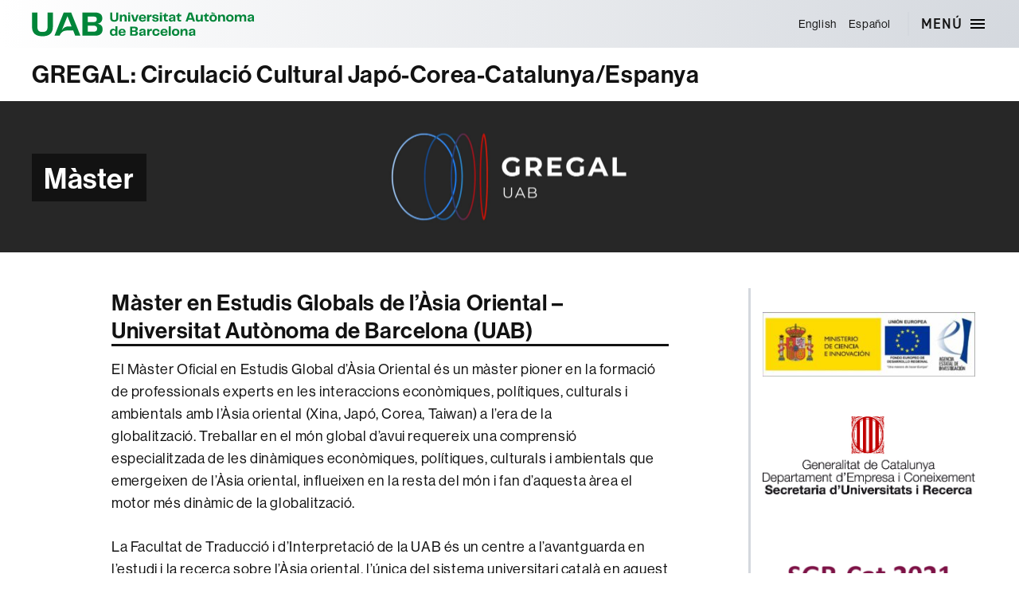

--- FILE ---
content_type: text/html; charset=UTF-8
request_url: https://webs.uab.cat/gregal/master/
body_size: 15241
content:
<!DOCTYPE html>

<html class="no-js" lang="ca">

	<head>

		<meta charset="UTF-8">
		<meta name="viewport" content="width=device-width, initial-scale=1.0" >

		<link rel="profile" href="https://gmpg.org/xfn/11">
		<link rel="shortcut icon" type="image/png" href="https://webs.uab.cat/gregal/wp-content/themes/twentytwenty-child/simbol.png">

		<title>Màster &#8211; GREGAL: Circulació Cultural Japó-Corea-Catalunya/Espanya</title>
<meta name='robots' content='max-image-preview:large' />
<link rel="alternate" hreflang="ca" href="https://webs.uab.cat/gregal/master/" />
<link rel="alternate" hreflang="en" href="https://webs.uab.cat/gregal/en/ma/" />
<link rel="alternate" hreflang="es" href="https://webs.uab.cat/gregal/es/master-2/" />
<link rel="alternate" hreflang="x-default" href="https://webs.uab.cat/gregal/master/" />
<link rel="alternate" type="application/rss+xml" title="GREGAL: Circulació Cultural Japó-Corea-Catalunya/Espanya &raquo; Canal d&#039;informació" href="https://webs.uab.cat/gregal/feed/" />
<link rel="alternate" title="oEmbed (JSON)" type="application/json+oembed" href="https://webs.uab.cat/gregal/wp-json/oembed/1.0/embed?url=https%3A%2F%2Fwebs.uab.cat%2Fgregal%2Fmaster%2F" />
<link rel="alternate" title="oEmbed (XML)" type="text/xml+oembed" href="https://webs.uab.cat/gregal/wp-json/oembed/1.0/embed?url=https%3A%2F%2Fwebs.uab.cat%2Fgregal%2Fmaster%2F&#038;format=xml" />
<style id='wp-img-auto-sizes-contain-inline-css'>
img:is([sizes=auto i],[sizes^="auto," i]){contain-intrinsic-size:3000px 1500px}
/*# sourceURL=wp-img-auto-sizes-contain-inline-css */
</style>
<style id='wp-emoji-styles-inline-css'>

	img.wp-smiley, img.emoji {
		display: inline !important;
		border: none !important;
		box-shadow: none !important;
		height: 1em !important;
		width: 1em !important;
		margin: 0 0.07em !important;
		vertical-align: -0.1em !important;
		background: none !important;
		padding: 0 !important;
	}
/*# sourceURL=wp-emoji-styles-inline-css */
</style>
<link rel='stylesheet' id='wp-block-library-css' href='https://webs.uab.cat/gregal/wp-includes/css/dist/block-library/style.min.css?ver=6.9' media='all' />
<style id='wp-block-heading-inline-css'>
h1:where(.wp-block-heading).has-background,h2:where(.wp-block-heading).has-background,h3:where(.wp-block-heading).has-background,h4:where(.wp-block-heading).has-background,h5:where(.wp-block-heading).has-background,h6:where(.wp-block-heading).has-background{padding:1.25em 2.375em}h1.has-text-align-left[style*=writing-mode]:where([style*=vertical-lr]),h1.has-text-align-right[style*=writing-mode]:where([style*=vertical-rl]),h2.has-text-align-left[style*=writing-mode]:where([style*=vertical-lr]),h2.has-text-align-right[style*=writing-mode]:where([style*=vertical-rl]),h3.has-text-align-left[style*=writing-mode]:where([style*=vertical-lr]),h3.has-text-align-right[style*=writing-mode]:where([style*=vertical-rl]),h4.has-text-align-left[style*=writing-mode]:where([style*=vertical-lr]),h4.has-text-align-right[style*=writing-mode]:where([style*=vertical-rl]),h5.has-text-align-left[style*=writing-mode]:where([style*=vertical-lr]),h5.has-text-align-right[style*=writing-mode]:where([style*=vertical-rl]),h6.has-text-align-left[style*=writing-mode]:where([style*=vertical-lr]),h6.has-text-align-right[style*=writing-mode]:where([style*=vertical-rl]){rotate:180deg}
/*# sourceURL=https://webs.uab.cat/gregal/wp-includes/blocks/heading/style.min.css */
</style>
<style id='wp-block-image-inline-css'>
.wp-block-image>a,.wp-block-image>figure>a{display:inline-block}.wp-block-image img{box-sizing:border-box;height:auto;max-width:100%;vertical-align:bottom}@media not (prefers-reduced-motion){.wp-block-image img.hide{visibility:hidden}.wp-block-image img.show{animation:show-content-image .4s}}.wp-block-image[style*=border-radius] img,.wp-block-image[style*=border-radius]>a{border-radius:inherit}.wp-block-image.has-custom-border img{box-sizing:border-box}.wp-block-image.aligncenter{text-align:center}.wp-block-image.alignfull>a,.wp-block-image.alignwide>a{width:100%}.wp-block-image.alignfull img,.wp-block-image.alignwide img{height:auto;width:100%}.wp-block-image .aligncenter,.wp-block-image .alignleft,.wp-block-image .alignright,.wp-block-image.aligncenter,.wp-block-image.alignleft,.wp-block-image.alignright{display:table}.wp-block-image .aligncenter>figcaption,.wp-block-image .alignleft>figcaption,.wp-block-image .alignright>figcaption,.wp-block-image.aligncenter>figcaption,.wp-block-image.alignleft>figcaption,.wp-block-image.alignright>figcaption{caption-side:bottom;display:table-caption}.wp-block-image .alignleft{float:left;margin:.5em 1em .5em 0}.wp-block-image .alignright{float:right;margin:.5em 0 .5em 1em}.wp-block-image .aligncenter{margin-left:auto;margin-right:auto}.wp-block-image :where(figcaption){margin-bottom:1em;margin-top:.5em}.wp-block-image.is-style-circle-mask img{border-radius:9999px}@supports ((-webkit-mask-image:none) or (mask-image:none)) or (-webkit-mask-image:none){.wp-block-image.is-style-circle-mask img{border-radius:0;-webkit-mask-image:url('data:image/svg+xml;utf8,<svg viewBox="0 0 100 100" xmlns="http://www.w3.org/2000/svg"><circle cx="50" cy="50" r="50"/></svg>');mask-image:url('data:image/svg+xml;utf8,<svg viewBox="0 0 100 100" xmlns="http://www.w3.org/2000/svg"><circle cx="50" cy="50" r="50"/></svg>');mask-mode:alpha;-webkit-mask-position:center;mask-position:center;-webkit-mask-repeat:no-repeat;mask-repeat:no-repeat;-webkit-mask-size:contain;mask-size:contain}}:root :where(.wp-block-image.is-style-rounded img,.wp-block-image .is-style-rounded img){border-radius:9999px}.wp-block-image figure{margin:0}.wp-lightbox-container{display:flex;flex-direction:column;position:relative}.wp-lightbox-container img{cursor:zoom-in}.wp-lightbox-container img:hover+button{opacity:1}.wp-lightbox-container button{align-items:center;backdrop-filter:blur(16px) saturate(180%);background-color:#5a5a5a40;border:none;border-radius:4px;cursor:zoom-in;display:flex;height:20px;justify-content:center;opacity:0;padding:0;position:absolute;right:16px;text-align:center;top:16px;width:20px;z-index:100}@media not (prefers-reduced-motion){.wp-lightbox-container button{transition:opacity .2s ease}}.wp-lightbox-container button:focus-visible{outline:3px auto #5a5a5a40;outline:3px auto -webkit-focus-ring-color;outline-offset:3px}.wp-lightbox-container button:hover{cursor:pointer;opacity:1}.wp-lightbox-container button:focus{opacity:1}.wp-lightbox-container button:focus,.wp-lightbox-container button:hover,.wp-lightbox-container button:not(:hover):not(:active):not(.has-background){background-color:#5a5a5a40;border:none}.wp-lightbox-overlay{box-sizing:border-box;cursor:zoom-out;height:100vh;left:0;overflow:hidden;position:fixed;top:0;visibility:hidden;width:100%;z-index:100000}.wp-lightbox-overlay .close-button{align-items:center;cursor:pointer;display:flex;justify-content:center;min-height:40px;min-width:40px;padding:0;position:absolute;right:calc(env(safe-area-inset-right) + 16px);top:calc(env(safe-area-inset-top) + 16px);z-index:5000000}.wp-lightbox-overlay .close-button:focus,.wp-lightbox-overlay .close-button:hover,.wp-lightbox-overlay .close-button:not(:hover):not(:active):not(.has-background){background:none;border:none}.wp-lightbox-overlay .lightbox-image-container{height:var(--wp--lightbox-container-height);left:50%;overflow:hidden;position:absolute;top:50%;transform:translate(-50%,-50%);transform-origin:top left;width:var(--wp--lightbox-container-width);z-index:9999999999}.wp-lightbox-overlay .wp-block-image{align-items:center;box-sizing:border-box;display:flex;height:100%;justify-content:center;margin:0;position:relative;transform-origin:0 0;width:100%;z-index:3000000}.wp-lightbox-overlay .wp-block-image img{height:var(--wp--lightbox-image-height);min-height:var(--wp--lightbox-image-height);min-width:var(--wp--lightbox-image-width);width:var(--wp--lightbox-image-width)}.wp-lightbox-overlay .wp-block-image figcaption{display:none}.wp-lightbox-overlay button{background:none;border:none}.wp-lightbox-overlay .scrim{background-color:#fff;height:100%;opacity:.9;position:absolute;width:100%;z-index:2000000}.wp-lightbox-overlay.active{visibility:visible}@media not (prefers-reduced-motion){.wp-lightbox-overlay.active{animation:turn-on-visibility .25s both}.wp-lightbox-overlay.active img{animation:turn-on-visibility .35s both}.wp-lightbox-overlay.show-closing-animation:not(.active){animation:turn-off-visibility .35s both}.wp-lightbox-overlay.show-closing-animation:not(.active) img{animation:turn-off-visibility .25s both}.wp-lightbox-overlay.zoom.active{animation:none;opacity:1;visibility:visible}.wp-lightbox-overlay.zoom.active .lightbox-image-container{animation:lightbox-zoom-in .4s}.wp-lightbox-overlay.zoom.active .lightbox-image-container img{animation:none}.wp-lightbox-overlay.zoom.active .scrim{animation:turn-on-visibility .4s forwards}.wp-lightbox-overlay.zoom.show-closing-animation:not(.active){animation:none}.wp-lightbox-overlay.zoom.show-closing-animation:not(.active) .lightbox-image-container{animation:lightbox-zoom-out .4s}.wp-lightbox-overlay.zoom.show-closing-animation:not(.active) .lightbox-image-container img{animation:none}.wp-lightbox-overlay.zoom.show-closing-animation:not(.active) .scrim{animation:turn-off-visibility .4s forwards}}@keyframes show-content-image{0%{visibility:hidden}99%{visibility:hidden}to{visibility:visible}}@keyframes turn-on-visibility{0%{opacity:0}to{opacity:1}}@keyframes turn-off-visibility{0%{opacity:1;visibility:visible}99%{opacity:0;visibility:visible}to{opacity:0;visibility:hidden}}@keyframes lightbox-zoom-in{0%{transform:translate(calc((-100vw + var(--wp--lightbox-scrollbar-width))/2 + var(--wp--lightbox-initial-left-position)),calc(-50vh + var(--wp--lightbox-initial-top-position))) scale(var(--wp--lightbox-scale))}to{transform:translate(-50%,-50%) scale(1)}}@keyframes lightbox-zoom-out{0%{transform:translate(-50%,-50%) scale(1);visibility:visible}99%{visibility:visible}to{transform:translate(calc((-100vw + var(--wp--lightbox-scrollbar-width))/2 + var(--wp--lightbox-initial-left-position)),calc(-50vh + var(--wp--lightbox-initial-top-position))) scale(var(--wp--lightbox-scale));visibility:hidden}}
/*# sourceURL=https://webs.uab.cat/gregal/wp-includes/blocks/image/style.min.css */
</style>
<style id='wp-block-paragraph-inline-css'>
.is-small-text{font-size:.875em}.is-regular-text{font-size:1em}.is-large-text{font-size:2.25em}.is-larger-text{font-size:3em}.has-drop-cap:not(:focus):first-letter{float:left;font-size:8.4em;font-style:normal;font-weight:100;line-height:.68;margin:.05em .1em 0 0;text-transform:uppercase}body.rtl .has-drop-cap:not(:focus):first-letter{float:none;margin-left:.1em}p.has-drop-cap.has-background{overflow:hidden}:root :where(p.has-background){padding:1.25em 2.375em}:where(p.has-text-color:not(.has-link-color)) a{color:inherit}p.has-text-align-left[style*="writing-mode:vertical-lr"],p.has-text-align-right[style*="writing-mode:vertical-rl"]{rotate:180deg}
/*# sourceURL=https://webs.uab.cat/gregal/wp-includes/blocks/paragraph/style.min.css */
</style>
<style id='wp-block-separator-inline-css'>
@charset "UTF-8";.wp-block-separator{border:none;border-top:2px solid}:root :where(.wp-block-separator.is-style-dots){height:auto;line-height:1;text-align:center}:root :where(.wp-block-separator.is-style-dots):before{color:currentColor;content:"···";font-family:serif;font-size:1.5em;letter-spacing:2em;padding-left:2em}.wp-block-separator.is-style-dots{background:none!important;border:none!important}
/*# sourceURL=https://webs.uab.cat/gregal/wp-includes/blocks/separator/style.min.css */
</style>
<style id='global-styles-inline-css'>
:root{--wp--preset--aspect-ratio--square: 1;--wp--preset--aspect-ratio--4-3: 4/3;--wp--preset--aspect-ratio--3-4: 3/4;--wp--preset--aspect-ratio--3-2: 3/2;--wp--preset--aspect-ratio--2-3: 2/3;--wp--preset--aspect-ratio--16-9: 16/9;--wp--preset--aspect-ratio--9-16: 9/16;--wp--preset--color--black: #000000;--wp--preset--color--cyan-bluish-gray: #abb8c3;--wp--preset--color--white: #ffffff;--wp--preset--color--pale-pink: #f78da7;--wp--preset--color--vivid-red: #cf2e2e;--wp--preset--color--luminous-vivid-orange: #ff6900;--wp--preset--color--luminous-vivid-amber: #fcb900;--wp--preset--color--light-green-cyan: #7bdcb5;--wp--preset--color--vivid-green-cyan: #00d084;--wp--preset--color--pale-cyan-blue: #8ed1fc;--wp--preset--color--vivid-cyan-blue: #0693e3;--wp--preset--color--vivid-purple: #9b51e0;--wp--preset--color--accent: var(--primari);--wp--preset--color--primary: var(--negre);--wp--preset--color--secondary: #2a2a2a;--wp--preset--color--subtle-background: #1a1a1a;--wp--preset--color--background: #fff;--wp--preset--gradient--vivid-cyan-blue-to-vivid-purple: linear-gradient(135deg,rgb(6,147,227) 0%,rgb(155,81,224) 100%);--wp--preset--gradient--light-green-cyan-to-vivid-green-cyan: linear-gradient(135deg,rgb(122,220,180) 0%,rgb(0,208,130) 100%);--wp--preset--gradient--luminous-vivid-amber-to-luminous-vivid-orange: linear-gradient(135deg,rgb(252,185,0) 0%,rgb(255,105,0) 100%);--wp--preset--gradient--luminous-vivid-orange-to-vivid-red: linear-gradient(135deg,rgb(255,105,0) 0%,rgb(207,46,46) 100%);--wp--preset--gradient--very-light-gray-to-cyan-bluish-gray: linear-gradient(135deg,rgb(238,238,238) 0%,rgb(169,184,195) 100%);--wp--preset--gradient--cool-to-warm-spectrum: linear-gradient(135deg,rgb(74,234,220) 0%,rgb(151,120,209) 20%,rgb(207,42,186) 40%,rgb(238,44,130) 60%,rgb(251,105,98) 80%,rgb(254,248,76) 100%);--wp--preset--gradient--blush-light-purple: linear-gradient(135deg,rgb(255,206,236) 0%,rgb(152,150,240) 100%);--wp--preset--gradient--blush-bordeaux: linear-gradient(135deg,rgb(254,205,165) 0%,rgb(254,45,45) 50%,rgb(107,0,62) 100%);--wp--preset--gradient--luminous-dusk: linear-gradient(135deg,rgb(255,203,112) 0%,rgb(199,81,192) 50%,rgb(65,88,208) 100%);--wp--preset--gradient--pale-ocean: linear-gradient(135deg,rgb(255,245,203) 0%,rgb(182,227,212) 50%,rgb(51,167,181) 100%);--wp--preset--gradient--electric-grass: linear-gradient(135deg,rgb(202,248,128) 0%,rgb(113,206,126) 100%);--wp--preset--gradient--midnight: linear-gradient(135deg,rgb(2,3,129) 0%,rgb(40,116,252) 100%);--wp--preset--font-size--small: 18px;--wp--preset--font-size--medium: 20px;--wp--preset--font-size--large: 26.25px;--wp--preset--font-size--x-large: 42px;--wp--preset--font-size--normal: 21px;--wp--preset--font-size--larger: 32px;--wp--preset--spacing--20: 0.44rem;--wp--preset--spacing--30: 0.67rem;--wp--preset--spacing--40: 1rem;--wp--preset--spacing--50: 1.5rem;--wp--preset--spacing--60: 2.25rem;--wp--preset--spacing--70: 3.38rem;--wp--preset--spacing--80: 5.06rem;--wp--preset--shadow--natural: 6px 6px 9px rgba(0, 0, 0, 0.2);--wp--preset--shadow--deep: 12px 12px 50px rgba(0, 0, 0, 0.4);--wp--preset--shadow--sharp: 6px 6px 0px rgba(0, 0, 0, 0.2);--wp--preset--shadow--outlined: 6px 6px 0px -3px rgb(255, 255, 255), 6px 6px rgb(0, 0, 0);--wp--preset--shadow--crisp: 6px 6px 0px rgb(0, 0, 0);}:where(.is-layout-flex){gap: 0.5em;}:where(.is-layout-grid){gap: 0.5em;}body .is-layout-flex{display: flex;}.is-layout-flex{flex-wrap: wrap;align-items: center;}.is-layout-flex > :is(*, div){margin: 0;}body .is-layout-grid{display: grid;}.is-layout-grid > :is(*, div){margin: 0;}:where(.wp-block-columns.is-layout-flex){gap: 2em;}:where(.wp-block-columns.is-layout-grid){gap: 2em;}:where(.wp-block-post-template.is-layout-flex){gap: 1.25em;}:where(.wp-block-post-template.is-layout-grid){gap: 1.25em;}.has-black-color{color: var(--wp--preset--color--black) !important;}.has-cyan-bluish-gray-color{color: var(--wp--preset--color--cyan-bluish-gray) !important;}.has-white-color{color: var(--wp--preset--color--white) !important;}.has-pale-pink-color{color: var(--wp--preset--color--pale-pink) !important;}.has-vivid-red-color{color: var(--wp--preset--color--vivid-red) !important;}.has-luminous-vivid-orange-color{color: var(--wp--preset--color--luminous-vivid-orange) !important;}.has-luminous-vivid-amber-color{color: var(--wp--preset--color--luminous-vivid-amber) !important;}.has-light-green-cyan-color{color: var(--wp--preset--color--light-green-cyan) !important;}.has-vivid-green-cyan-color{color: var(--wp--preset--color--vivid-green-cyan) !important;}.has-pale-cyan-blue-color{color: var(--wp--preset--color--pale-cyan-blue) !important;}.has-vivid-cyan-blue-color{color: var(--wp--preset--color--vivid-cyan-blue) !important;}.has-vivid-purple-color{color: var(--wp--preset--color--vivid-purple) !important;}.has-black-background-color{background-color: var(--wp--preset--color--black) !important;}.has-cyan-bluish-gray-background-color{background-color: var(--wp--preset--color--cyan-bluish-gray) !important;}.has-white-background-color{background-color: var(--wp--preset--color--white) !important;}.has-pale-pink-background-color{background-color: var(--wp--preset--color--pale-pink) !important;}.has-vivid-red-background-color{background-color: var(--wp--preset--color--vivid-red) !important;}.has-luminous-vivid-orange-background-color{background-color: var(--wp--preset--color--luminous-vivid-orange) !important;}.has-luminous-vivid-amber-background-color{background-color: var(--wp--preset--color--luminous-vivid-amber) !important;}.has-light-green-cyan-background-color{background-color: var(--wp--preset--color--light-green-cyan) !important;}.has-vivid-green-cyan-background-color{background-color: var(--wp--preset--color--vivid-green-cyan) !important;}.has-pale-cyan-blue-background-color{background-color: var(--wp--preset--color--pale-cyan-blue) !important;}.has-vivid-cyan-blue-background-color{background-color: var(--wp--preset--color--vivid-cyan-blue) !important;}.has-vivid-purple-background-color{background-color: var(--wp--preset--color--vivid-purple) !important;}.has-black-border-color{border-color: var(--wp--preset--color--black) !important;}.has-cyan-bluish-gray-border-color{border-color: var(--wp--preset--color--cyan-bluish-gray) !important;}.has-white-border-color{border-color: var(--wp--preset--color--white) !important;}.has-pale-pink-border-color{border-color: var(--wp--preset--color--pale-pink) !important;}.has-vivid-red-border-color{border-color: var(--wp--preset--color--vivid-red) !important;}.has-luminous-vivid-orange-border-color{border-color: var(--wp--preset--color--luminous-vivid-orange) !important;}.has-luminous-vivid-amber-border-color{border-color: var(--wp--preset--color--luminous-vivid-amber) !important;}.has-light-green-cyan-border-color{border-color: var(--wp--preset--color--light-green-cyan) !important;}.has-vivid-green-cyan-border-color{border-color: var(--wp--preset--color--vivid-green-cyan) !important;}.has-pale-cyan-blue-border-color{border-color: var(--wp--preset--color--pale-cyan-blue) !important;}.has-vivid-cyan-blue-border-color{border-color: var(--wp--preset--color--vivid-cyan-blue) !important;}.has-vivid-purple-border-color{border-color: var(--wp--preset--color--vivid-purple) !important;}.has-vivid-cyan-blue-to-vivid-purple-gradient-background{background: var(--wp--preset--gradient--vivid-cyan-blue-to-vivid-purple) !important;}.has-light-green-cyan-to-vivid-green-cyan-gradient-background{background: var(--wp--preset--gradient--light-green-cyan-to-vivid-green-cyan) !important;}.has-luminous-vivid-amber-to-luminous-vivid-orange-gradient-background{background: var(--wp--preset--gradient--luminous-vivid-amber-to-luminous-vivid-orange) !important;}.has-luminous-vivid-orange-to-vivid-red-gradient-background{background: var(--wp--preset--gradient--luminous-vivid-orange-to-vivid-red) !important;}.has-very-light-gray-to-cyan-bluish-gray-gradient-background{background: var(--wp--preset--gradient--very-light-gray-to-cyan-bluish-gray) !important;}.has-cool-to-warm-spectrum-gradient-background{background: var(--wp--preset--gradient--cool-to-warm-spectrum) !important;}.has-blush-light-purple-gradient-background{background: var(--wp--preset--gradient--blush-light-purple) !important;}.has-blush-bordeaux-gradient-background{background: var(--wp--preset--gradient--blush-bordeaux) !important;}.has-luminous-dusk-gradient-background{background: var(--wp--preset--gradient--luminous-dusk) !important;}.has-pale-ocean-gradient-background{background: var(--wp--preset--gradient--pale-ocean) !important;}.has-electric-grass-gradient-background{background: var(--wp--preset--gradient--electric-grass) !important;}.has-midnight-gradient-background{background: var(--wp--preset--gradient--midnight) !important;}.has-small-font-size{font-size: var(--wp--preset--font-size--small) !important;}.has-medium-font-size{font-size: var(--wp--preset--font-size--medium) !important;}.has-large-font-size{font-size: var(--wp--preset--font-size--large) !important;}.has-x-large-font-size{font-size: var(--wp--preset--font-size--x-large) !important;}
/*# sourceURL=global-styles-inline-css */
</style>

<style id='classic-theme-styles-inline-css'>
/*! This file is auto-generated */
.wp-block-button__link{color:#fff;background-color:#32373c;border-radius:9999px;box-shadow:none;text-decoration:none;padding:calc(.667em + 2px) calc(1.333em + 2px);font-size:1.125em}.wp-block-file__button{background:#32373c;color:#fff;text-decoration:none}
/*# sourceURL=/wp-includes/css/classic-themes.min.css */
</style>
<link rel='stylesheet' id='wpml-menu-item-0-css' href='https://webs.uab.cat/gregal/wp-content/plugins/sitepress-multilingual-cms/templates/language-switchers/menu-item/style.min.css?ver=1' media='all' />
<link rel='stylesheet' id='twentytwenty-style-css' href='https://webs.uab.cat/gregal/wp-content/themes/twentytwenty-child/style.css?ver=1.0.0' media='all' />
<link rel='stylesheet' id='twentytwenty-fonts-css' href='https://webs.uab.cat/gregal/wp-content/themes/twentytwenty/assets/css/font-inter.css?ver=1.0.0' media='all' />
<link rel='stylesheet' id='twentytwenty-print-style-css' href='https://webs.uab.cat/gregal/wp-content/themes/twentytwenty/print.css?ver=1.0.0' media='print' />
<script src="https://webs.uab.cat/gregal/wp-includes/js/jquery/jquery.min.js?ver=3.7.1" id="jquery-core-js"></script>
<script src="https://webs.uab.cat/gregal/wp-includes/js/jquery/jquery-migrate.min.js?ver=3.4.1" id="jquery-migrate-js"></script>
<script id="wpml-cookie-js-extra">
var wpml_cookies = {"wp-wpml_current_language":{"value":"ca","expires":1,"path":"/"}};
var wpml_cookies = {"wp-wpml_current_language":{"value":"ca","expires":1,"path":"/"}};
//# sourceURL=wpml-cookie-js-extra
</script>
<script src="https://webs.uab.cat/gregal/wp-content/plugins/sitepress-multilingual-cms/res/js/cookies/language-cookie.js?ver=486900" id="wpml-cookie-js" defer data-wp-strategy="defer"></script>
<script src="https://webs.uab.cat/gregal/wp-content/themes/twentytwenty/assets/js/index.js?ver=1.0.0" id="twentytwenty-js-js" defer data-wp-strategy="defer"></script>
<link rel="https://api.w.org/" href="https://webs.uab.cat/gregal/wp-json/" /><link rel="alternate" title="JSON" type="application/json" href="https://webs.uab.cat/gregal/wp-json/wp/v2/pages/408" /><link rel="EditURI" type="application/rsd+xml" title="RSD" href="https://webs.uab.cat/gregal/xmlrpc.php?rsd" />
<meta name="generator" content="WordPress 6.9" />
<link rel="canonical" href="https://webs.uab.cat/gregal/master/" />
<link rel='shortlink' href='https://webs.uab.cat/gregal/?p=408' />
<meta name="generator" content="WPML ver:4.8.6 stt:8,1,2;" />
	<script>document.documentElement.className = document.documentElement.className.replace( 'no-js', 'js' );</script>
	<style id="custom-background-css">
#header-titol-pagina { background-color: #fff; background-image: url("https://webs.uab.cat/gregal/wp-content/uploads/sites/68/2024/07/GREGAL-3563-x-638-px-bo-scaled.jpg"); background-position: center center; background-size: cover; background-repeat: no-repeat; background-attachment: scroll; }
</style>
	
	</head>

	<body class="wp-singular page-template-default page page-id-408 custom-background wp-embed-responsive wp-theme-twentytwenty wp-child-theme-twentytwenty-child singular enable-search-modal missing-post-thumbnail has-no-pagination not-showing-comments show-avatars footer-top-visible">

		<a class="skip-link screen-reader-text" href="#site-content">Vés al contingut</a>
		<header id="site-header" class="header-footer-group" role="banner">
			<div class="site-header-menu">
				<div class="header-inner section-inner">
					<div class="logo-uab">
						<a href="https://www.uab.cat">
							Universitat Autònoma de Barcelona
						</a>
					</div>
					<div class="header-navigation-wrapper">
						<div class="menu-idiomes"><ul id="menu-idiomes" class="menu"><li id="menu-item-wpml-ls-19-en" class="menu-item wpml-ls-slot-19 wpml-ls-item wpml-ls-item-en wpml-ls-menu-item wpml-ls-first-item menu-item-type-wpml_ls_menu_item menu-item-object-wpml_ls_menu_item menu-item-wpml-ls-19-en"><a href="https://webs.uab.cat/gregal/en/ma/" title="Switch to English" aria-label="Switch to English" role="menuitem"><span class="wpml-ls-native" lang="en">English</span></a></li>
<li id="menu-item-wpml-ls-19-es" class="menu-item wpml-ls-slot-19 wpml-ls-item wpml-ls-item-es wpml-ls-menu-item wpml-ls-last-item menu-item-type-wpml_ls_menu_item menu-item-object-wpml_ls_menu_item menu-item-wpml-ls-19-es"><a href="https://webs.uab.cat/gregal/es/master-2/" title="Switch to Español" aria-label="Switch to Español" role="menuitem"><span class="wpml-ls-native" lang="es">Español</span></a></li>
</ul></div>
						


						<div class="header-toggles hide-no-js">

						
							<div class="toggle-wrapper nav-toggle-wrapper has-expanded-menu">
								<button class="toggle nav-toggle" data-toggle-target=".menu-modal" data-toggle-body-class="showing-menu-modal" aria-expanded="false" data-set-focus=".close-nav-toggle">
									<span class="toggle-inner">
										<span class="toggle-text">Menú</span>
										<span class="toggle-icon">
											<svg xmlns="http://www.w3.org/2000/svg" height="24" width="24"><path d="M3 18h18v-2H3v2zm0-5h18v-2H3v2zm0-7v2h18V6H3z"/></svg>
										</span>
									</span>
								</button><!-- .nav-toggle -->
							</div><!-- .nav-toggle-wrapper-menu -->

						
						</div><!-- .header-toggles -->
						


					</div><!-- .header-navigation-wrapper -->
				</div>
			</div>
			
			<div class="site-header-titles">
				<div class="header-titles section-inner">

					<div class="site-title faux-heading"><a href="https://webs.uab.cat/gregal/">GREGAL: Circulació Cultural Japó-Corea-Catalunya/Espanya</a></div>
				</div>
			</div>

			
									
			<div id="header-titol-pagina">
				<div class="section-inner">
			
				<h1 class="entry-title"><span class="mida-variable">Màster</span></h1>				</div>
			</div>
			
		</header><!-- #site-header -->

		
<div class="menu-modal cover-modal header-footer-group" data-modal-target-string=".menu-modal">

	<div class="menu-modal-inner modal-inner">

		<div class="menu-wrapper section-inner">

			<div class="menu-top">

				<button class="toggle close-nav-toggle fill-children-current-color" data-toggle-target=".menu-modal" data-toggle-body-class="showing-menu-modal" data-set-focus=".menu-modal">
					<span class="toggle-text">Tanca el menú</span>
					<svg class="svg-icon" aria-hidden="true" role="img" focusable="false" xmlns="http://www.w3.org/2000/svg" width="16" height="16" viewBox="0 0 16 16"><polygon fill="" fill-rule="evenodd" points="6.852 7.649 .399 1.195 1.445 .149 7.899 6.602 14.352 .149 15.399 1.195 8.945 7.649 15.399 14.102 14.352 15.149 7.899 8.695 1.445 15.149 .399 14.102" /></svg>				</button><!-- .nav-toggle -->

				
					<nav class="expanded-menu mobile-menu" aria-label="Estesos">

						<ul class="modal-menu reset-list-style">
							<li id="menu-item-687" class="menu-item menu-item-type-post_type menu-item-object-page menu-item-has-children menu-item-687"><div class="ancestor-wrapper"><a href="https://webs.uab.cat/gregal/membres/">Membres</a><button class="toggle sub-menu-toggle fill-children-current-color" data-toggle-target=".menu-modal .menu-item-687 > .sub-menu" data-toggle-type="slidetoggle" data-toggle-duration="250" aria-expanded="false"><span class="screen-reader-text">Mostrar el submenú</span><svg class="svg-icon" aria-hidden="true" role="img" focusable="false" xmlns="http://www.w3.org/2000/svg" width="20" height="12" viewBox="0 0 20 12"><polygon fill="" fill-rule="evenodd" points="1319.899 365.778 1327.678 358 1329.799 360.121 1319.899 370.021 1310 360.121 1312.121 358" transform="translate(-1310 -358)" /></svg></button></div><!-- .ancestor-wrapper -->
<ul class="sub-menu">
	<li id="menu-item-695" class="menu-item menu-item-type-post_type menu-item-object-page menu-item-695"><div class="ancestor-wrapper"><a href="https://webs.uab.cat/gregal/equip-de-recerca/">Equip de recerca</a></div><!-- .ancestor-wrapper --></li>
	<li id="menu-item-696" class="menu-item menu-item-type-post_type menu-item-object-page menu-item-696"><div class="ancestor-wrapper"><a href="https://webs.uab.cat/gregal/doctorands-i-becaris/">Doctorands i becaris</a></div><!-- .ancestor-wrapper --></li>
	<li id="menu-item-789" class="menu-item menu-item-type-post_type menu-item-object-page menu-item-789"><div class="ancestor-wrapper"><a href="https://webs.uab.cat/gregal/investigadors-associats-i-collaboradors/">Investigadors associats i col·laboradors</a></div><!-- .ancestor-wrapper --></li>
</ul>
</li>
<li id="menu-item-704" class="menu-item menu-item-type-post_type menu-item-object-page menu-item-has-children menu-item-704"><div class="ancestor-wrapper"><a href="https://webs.uab.cat/gregal/recerca/">Recerca</a><button class="toggle sub-menu-toggle fill-children-current-color" data-toggle-target=".menu-modal .menu-item-704 > .sub-menu" data-toggle-type="slidetoggle" data-toggle-duration="250" aria-expanded="false"><span class="screen-reader-text">Mostrar el submenú</span><svg class="svg-icon" aria-hidden="true" role="img" focusable="false" xmlns="http://www.w3.org/2000/svg" width="20" height="12" viewBox="0 0 20 12"><polygon fill="" fill-rule="evenodd" points="1319.899 365.778 1327.678 358 1329.799 360.121 1319.899 370.021 1310 360.121 1312.121 358" transform="translate(-1310 -358)" /></svg></button></div><!-- .ancestor-wrapper -->
<ul class="sub-menu">
	<li id="menu-item-701" class="menu-item menu-item-type-post_type menu-item-object-page menu-item-701"><div class="ancestor-wrapper"><a href="https://webs.uab.cat/gregal/linies-de-recerca/">Línies de recerca</a></div><!-- .ancestor-wrapper --></li>
	<li id="menu-item-702" class="menu-item menu-item-type-post_type menu-item-object-page menu-item-702"><div class="ancestor-wrapper"><a href="https://webs.uab.cat/gregal/tesines-de-master/">Tesines de màster</a></div><!-- .ancestor-wrapper --></li>
	<li id="menu-item-703" class="menu-item menu-item-type-post_type menu-item-object-page menu-item-703"><div class="ancestor-wrapper"><a href="https://webs.uab.cat/gregal/tesis-doctorals/">Tesis doctorals</a></div><!-- .ancestor-wrapper --></li>
</ul>
</li>
<li id="menu-item-709" class="menu-item menu-item-type-post_type menu-item-object-page menu-item-709"><div class="ancestor-wrapper"><a href="https://webs.uab.cat/gregal/projectes/">Projectes</a></div><!-- .ancestor-wrapper --></li>
<li id="menu-item-718" class="menu-item menu-item-type-post_type menu-item-object-page menu-item-has-children menu-item-718"><div class="ancestor-wrapper"><a href="https://webs.uab.cat/gregal/publicacions/">Publicacions</a><button class="toggle sub-menu-toggle fill-children-current-color" data-toggle-target=".menu-modal .menu-item-718 > .sub-menu" data-toggle-type="slidetoggle" data-toggle-duration="250" aria-expanded="false"><span class="screen-reader-text">Mostrar el submenú</span><svg class="svg-icon" aria-hidden="true" role="img" focusable="false" xmlns="http://www.w3.org/2000/svg" width="20" height="12" viewBox="0 0 20 12"><polygon fill="" fill-rule="evenodd" points="1319.899 365.778 1327.678 358 1329.799 360.121 1319.899 370.021 1310 360.121 1312.121 358" transform="translate(-1310 -358)" /></svg></button></div><!-- .ancestor-wrapper -->
<ul class="sub-menu">
	<li id="menu-item-710" class="menu-item menu-item-type-post_type menu-item-object-page menu-item-710"><div class="ancestor-wrapper"><a href="https://webs.uab.cat/gregal/articles/">Articles</a></div><!-- .ancestor-wrapper --></li>
	<li id="menu-item-712" class="menu-item menu-item-type-post_type menu-item-object-page menu-item-712"><div class="ancestor-wrapper"><a href="https://webs.uab.cat/gregal/monografics/">Monogràfics</a></div><!-- .ancestor-wrapper --></li>
	<li id="menu-item-716" class="menu-item menu-item-type-post_type menu-item-object-page menu-item-716"><div class="ancestor-wrapper"><a href="https://webs.uab.cat/gregal/llibres/">Llibres</a></div><!-- .ancestor-wrapper --></li>
	<li id="menu-item-715" class="menu-item menu-item-type-post_type menu-item-object-page menu-item-715"><div class="ancestor-wrapper"><a href="https://webs.uab.cat/gregal/colleccions-editorials/">Col·leccions editorials</a></div><!-- .ancestor-wrapper --></li>
	<li id="menu-item-711" class="menu-item menu-item-type-post_type menu-item-object-page menu-item-711"><div class="ancestor-wrapper"><a href="https://webs.uab.cat/gregal/capitols-de-llibre/">Capítols de llibre</a></div><!-- .ancestor-wrapper --></li>
	<li id="menu-item-713" class="menu-item menu-item-type-post_type menu-item-object-page menu-item-713"><div class="ancestor-wrapper"><a href="https://webs.uab.cat/gregal/ressenyes/">Ressenyes</a></div><!-- .ancestor-wrapper --></li>
	<li id="menu-item-717" class="menu-item menu-item-type-post_type menu-item-object-page menu-item-717"><div class="ancestor-wrapper"><a href="https://webs.uab.cat/gregal/revisio-cientifica/">Revisió Científica</a></div><!-- .ancestor-wrapper --></li>
</ul>
</li>
<li id="menu-item-733" class="menu-item menu-item-type-post_type menu-item-object-page menu-item-has-children menu-item-733"><div class="ancestor-wrapper"><a href="https://webs.uab.cat/gregal/congressos/">Congressos</a><button class="toggle sub-menu-toggle fill-children-current-color" data-toggle-target=".menu-modal .menu-item-733 > .sub-menu" data-toggle-type="slidetoggle" data-toggle-duration="250" aria-expanded="false"><span class="screen-reader-text">Mostrar el submenú</span><svg class="svg-icon" aria-hidden="true" role="img" focusable="false" xmlns="http://www.w3.org/2000/svg" width="20" height="12" viewBox="0 0 20 12"><polygon fill="" fill-rule="evenodd" points="1319.899 365.778 1327.678 358 1329.799 360.121 1319.899 370.021 1310 360.121 1312.121 358" transform="translate(-1310 -358)" /></svg></button></div><!-- .ancestor-wrapper -->
<ul class="sub-menu">
	<li id="menu-item-736" class="menu-item menu-item-type-post_type menu-item-object-page menu-item-736"><div class="ancestor-wrapper"><a href="https://webs.uab.cat/gregal/conferencies/">Conferències</a></div><!-- .ancestor-wrapper --></li>
	<li id="menu-item-730" class="menu-item menu-item-type-post_type menu-item-object-page menu-item-730"><div class="ancestor-wrapper"><a href="https://webs.uab.cat/gregal/comunicacions/">Comunicacions</a></div><!-- .ancestor-wrapper --></li>
	<li id="menu-item-731" class="menu-item menu-item-type-post_type menu-item-object-page menu-item-731"><div class="ancestor-wrapper"><a href="https://webs.uab.cat/gregal/simposis/">Simposis</a></div><!-- .ancestor-wrapper --></li>
</ul>
</li>
<li id="menu-item-747" class="menu-item menu-item-type-post_type menu-item-object-page menu-item-has-children menu-item-747"><div class="ancestor-wrapper"><a href="https://webs.uab.cat/gregal/activitats/">Activitats</a><button class="toggle sub-menu-toggle fill-children-current-color" data-toggle-target=".menu-modal .menu-item-747 > .sub-menu" data-toggle-type="slidetoggle" data-toggle-duration="250" aria-expanded="false"><span class="screen-reader-text">Mostrar el submenú</span><svg class="svg-icon" aria-hidden="true" role="img" focusable="false" xmlns="http://www.w3.org/2000/svg" width="20" height="12" viewBox="0 0 20 12"><polygon fill="" fill-rule="evenodd" points="1319.899 365.778 1327.678 358 1329.799 360.121 1319.899 370.021 1310 360.121 1312.121 358" transform="translate(-1310 -358)" /></svg></button></div><!-- .ancestor-wrapper -->
<ul class="sub-menu">
	<li id="menu-item-741" class="menu-item menu-item-type-post_type menu-item-object-page menu-item-741"><div class="ancestor-wrapper"><a href="https://webs.uab.cat/gregal/conferencies-0/">Conferències</a></div><!-- .ancestor-wrapper --></li>
	<li id="menu-item-744" class="menu-item menu-item-type-post_type menu-item-object-page menu-item-744"><div class="ancestor-wrapper"><a href="https://webs.uab.cat/gregal/jornades/">Jornades</a></div><!-- .ancestor-wrapper --></li>
</ul>
</li>
<li id="menu-item-749" class="menu-item menu-item-type-post_type menu-item-object-page current-menu-ancestor current-menu-parent current_page_parent current_page_ancestor menu-item-has-children menu-item-749"><div class="ancestor-wrapper"><a href="https://webs.uab.cat/gregal/formacio/">Formació</a><button class="toggle sub-menu-toggle fill-children-current-color" data-toggle-target=".menu-modal .menu-item-749 > .sub-menu" data-toggle-type="slidetoggle" data-toggle-duration="250" aria-expanded="false"><span class="screen-reader-text">Mostrar el submenú</span><svg class="svg-icon" aria-hidden="true" role="img" focusable="false" xmlns="http://www.w3.org/2000/svg" width="20" height="12" viewBox="0 0 20 12"><polygon fill="" fill-rule="evenodd" points="1319.899 365.778 1327.678 358 1329.799 360.121 1319.899 370.021 1310 360.121 1312.121 358" transform="translate(-1310 -358)" /></svg></button></div><!-- .ancestor-wrapper -->
<ul class="sub-menu">
	<li id="menu-item-750" class="menu-item menu-item-type-post_type menu-item-object-page menu-item-750"><div class="ancestor-wrapper"><a href="https://webs.uab.cat/gregal/grau/">Grau</a></div><!-- .ancestor-wrapper --></li>
	<li id="menu-item-754" class="menu-item menu-item-type-post_type menu-item-object-page current-menu-item page_item page-item-408 current_page_item menu-item-754"><div class="ancestor-wrapper"><a href="https://webs.uab.cat/gregal/master/" aria-current="page">Màster</a></div><!-- .ancestor-wrapper --></li>
	<li id="menu-item-751" class="menu-item menu-item-type-post_type menu-item-object-page menu-item-751"><div class="ancestor-wrapper"><a href="https://webs.uab.cat/gregal/doctorat/">Doctorat</a></div><!-- .ancestor-wrapper --></li>
	<li id="menu-item-753" class="menu-item menu-item-type-post_type menu-item-object-page menu-item-753"><div class="ancestor-wrapper"><a href="https://webs.uab.cat/gregal/escola-destiu-de-doctorat-0/">Escola d’Estiu de Doctorat</a></div><!-- .ancestor-wrapper --></li>
</ul>
</li>
<li id="menu-item-757" class="menu-item menu-item-type-post_type menu-item-object-page menu-item-has-children menu-item-757"><div class="ancestor-wrapper"><a href="https://webs.uab.cat/gregal/transferencia/">Transferència</a><button class="toggle sub-menu-toggle fill-children-current-color" data-toggle-target=".menu-modal .menu-item-757 > .sub-menu" data-toggle-type="slidetoggle" data-toggle-duration="250" aria-expanded="false"><span class="screen-reader-text">Mostrar el submenú</span><svg class="svg-icon" aria-hidden="true" role="img" focusable="false" xmlns="http://www.w3.org/2000/svg" width="20" height="12" viewBox="0 0 20 12"><polygon fill="" fill-rule="evenodd" points="1319.899 365.778 1327.678 358 1329.799 360.121 1319.899 370.021 1310 360.121 1312.121 358" transform="translate(-1310 -358)" /></svg></button></div><!-- .ancestor-wrapper -->
<ul class="sub-menu">
	<li id="menu-item-2961" class="menu-item menu-item-type-custom menu-item-object-custom menu-item-2961"><div class="ancestor-wrapper"><a href="https://uab-my.sharepoint.com/:x:/g/personal/1568061_uab_cat/EfimHTFBVdpIkikJQArVmHUBzJWVC-rYk05D-jmTv1Cegw?e=OrQwoe">Agents Japó–Corea del Sud–Catalunya/Espanya</a></div><!-- .ancestor-wrapper --></li>
	<li id="menu-item-759" class="menu-item menu-item-type-post_type menu-item-object-page menu-item-759"><div class="ancestor-wrapper"><a href="https://webs.uab.cat/gregal/activitats-0/">Activitats</a></div><!-- .ancestor-wrapper --></li>
	<li id="menu-item-761" class="menu-item menu-item-type-post_type menu-item-object-page menu-item-761"><div class="ancestor-wrapper"><a href="https://webs.uab.cat/gregal/produccions/">Produccions</a></div><!-- .ancestor-wrapper --></li>
	<li id="menu-item-760" class="menu-item menu-item-type-post_type menu-item-object-page menu-item-760"><div class="ancestor-wrapper"><a href="https://webs.uab.cat/gregal/enllacos/">Enllaços</a></div><!-- .ancestor-wrapper --></li>
	<li id="menu-item-762" class="menu-item menu-item-type-post_type menu-item-object-page menu-item-762"><div class="ancestor-wrapper"><a href="https://webs.uab.cat/gregal/xarxes-socials/">Xarxes socials  </a></div><!-- .ancestor-wrapper --></li>
</ul>
</li>
<li id="menu-item-2457" class="menu-item menu-item-type-custom menu-item-object-custom menu-item-has-children menu-item-2457"><div class="ancestor-wrapper"><a>K-Lab</a><button class="toggle sub-menu-toggle fill-children-current-color" data-toggle-target=".menu-modal .menu-item-2457 > .sub-menu" data-toggle-type="slidetoggle" data-toggle-duration="250" aria-expanded="false"><span class="screen-reader-text">Mostrar el submenú</span><svg class="svg-icon" aria-hidden="true" role="img" focusable="false" xmlns="http://www.w3.org/2000/svg" width="20" height="12" viewBox="0 0 20 12"><polygon fill="" fill-rule="evenodd" points="1319.899 365.778 1327.678 358 1329.799 360.121 1319.899 370.021 1310 360.121 1312.121 358" transform="translate(-1310 -358)" /></svg></button></div><!-- .ancestor-wrapper -->
<ul class="sub-menu">
	<li id="menu-item-2458" class="menu-item menu-item-type-custom menu-item-object-custom menu-item-2458"><div class="ancestor-wrapper"><a href="https://k-lab.online">Accedeix al K-Lab!</a></div><!-- .ancestor-wrapper --></li>
	<li id="menu-item-2505" class="menu-item menu-item-type-custom menu-item-object-custom menu-item-2505"><div class="ancestor-wrapper"><a href="https://www.youtube.com/watch?v=fPjCBOxNAjQ">Què és el K-Lab?</a></div><!-- .ancestor-wrapper --></li>
	<li id="menu-item-2506" class="menu-item menu-item-type-custom menu-item-object-custom menu-item-2506"><div class="ancestor-wrapper"><a href="https://www.youtube.com/watch?v=0D0clTA6uQw">Presentació del K-Lab a Barcelona</a></div><!-- .ancestor-wrapper --></li>
	<li id="menu-item-2646" class="menu-item menu-item-type-custom menu-item-object-custom menu-item-2646"><div class="ancestor-wrapper"><a href="https://www.casaasia.es/proyectos/plataforma-k-lab-el-espacio-espana-corea/">K-Lab: GREGAL x Casa Asia</a></div><!-- .ancestor-wrapper --></li>
	<li id="menu-item-2775" class="menu-item menu-item-type-post_type menu-item-object-page menu-item-2775"><div class="ancestor-wrapper"><a href="https://webs.uab.cat/gregal/k-lab-als-mitjans/">K-Lab als mitjans</a></div><!-- .ancestor-wrapper --></li>
</ul>
</li>
<li id="menu-item-2717" class="menu-item menu-item-type-custom menu-item-object-custom menu-item-has-children menu-item-2717"><div class="ancestor-wrapper"><a>J-Lab</a><button class="toggle sub-menu-toggle fill-children-current-color" data-toggle-target=".menu-modal .menu-item-2717 > .sub-menu" data-toggle-type="slidetoggle" data-toggle-duration="250" aria-expanded="false"><span class="screen-reader-text">Mostrar el submenú</span><svg class="svg-icon" aria-hidden="true" role="img" focusable="false" xmlns="http://www.w3.org/2000/svg" width="20" height="12" viewBox="0 0 20 12"><polygon fill="" fill-rule="evenodd" points="1319.899 365.778 1327.678 358 1329.799 360.121 1319.899 370.021 1310 360.121 1312.121 358" transform="translate(-1310 -358)" /></svg></button></div><!-- .ancestor-wrapper -->
<ul class="sub-menu">
	<li id="menu-item-2718" class="menu-item menu-item-type-custom menu-item-object-custom menu-item-2718"><div class="ancestor-wrapper"><a href="https://j-lab.online">Accedeix al J-Lab!</a></div><!-- .ancestor-wrapper --></li>
	<li id="menu-item-2719" class="menu-item menu-item-type-custom menu-item-object-custom menu-item-2719"><div class="ancestor-wrapper"><a href="https://www.youtube.com/watch?v=-uwgK4FVb4g">Què és el J-Lab?</a></div><!-- .ancestor-wrapper --></li>
	<li id="menu-item-2720" class="menu-item menu-item-type-custom menu-item-object-custom menu-item-2720"><div class="ancestor-wrapper"><a href="https://www.youtube.com/watch?v=GRMdS1GG-K4">Presentació J-Lab</a></div><!-- .ancestor-wrapper --></li>
	<li id="menu-item-2776" class="menu-item menu-item-type-post_type menu-item-object-page menu-item-2776"><div class="ancestor-wrapper"><a href="https://webs.uab.cat/gregal/j-lab-als-mitjans/">J-Lab als mitjans</a></div><!-- .ancestor-wrapper --></li>
</ul>
</li>
<li id="menu-item-764" class="menu-item menu-item-type-post_type menu-item-object-page menu-item-has-children menu-item-764"><div class="ancestor-wrapper"><a href="https://webs.uab.cat/gregal/jaws-conference-barcelona-2022/">31st JAWS Conference: Research on Japan in the (Post-)COVID-19 Era</a><button class="toggle sub-menu-toggle fill-children-current-color" data-toggle-target=".menu-modal .menu-item-764 > .sub-menu" data-toggle-type="slidetoggle" data-toggle-duration="250" aria-expanded="false"><span class="screen-reader-text">Mostrar el submenú</span><svg class="svg-icon" aria-hidden="true" role="img" focusable="false" xmlns="http://www.w3.org/2000/svg" width="20" height="12" viewBox="0 0 20 12"><polygon fill="" fill-rule="evenodd" points="1319.899 365.778 1327.678 358 1329.799 360.121 1319.899 370.021 1310 360.121 1312.121 358" transform="translate(-1310 -358)" /></svg></button></div><!-- .ancestor-wrapper -->
<ul class="sub-menu">
	<li id="menu-item-765" class="menu-item menu-item-type-post_type menu-item-object-page menu-item-765"><div class="ancestor-wrapper"><a href="https://webs.uab.cat/gregal/registration-programme/">Registration &amp; Programme</a></div><!-- .ancestor-wrapper --></li>
	<li id="menu-item-768" class="menu-item menu-item-type-post_type menu-item-object-page menu-item-768"><div class="ancestor-wrapper"><a href="https://webs.uab.cat/gregal/keynote-address-0/">Keynote Address</a></div><!-- .ancestor-wrapper --></li>
	<li id="menu-item-771" class="menu-item menu-item-type-post_type menu-item-object-page menu-item-771"><div class="ancestor-wrapper"><a href="https://webs.uab.cat/gregal/conference-venue/">Conference Venue</a></div><!-- .ancestor-wrapper --></li>
	<li id="menu-item-775" class="menu-item menu-item-type-post_type menu-item-object-page menu-item-775"><div class="ancestor-wrapper"><a href="https://webs.uab.cat/gregal/useful-information-accommodation/">Useful Information &amp; Accommodation</a></div><!-- .ancestor-wrapper --></li>
	<li id="menu-item-774" class="menu-item menu-item-type-post_type menu-item-object-page menu-item-774"><div class="ancestor-wrapper"><a href="https://webs.uab.cat/gregal/contacte/">Contacte</a></div><!-- .ancestor-wrapper --></li>
</ul>
</li>
<li id="menu-item-2384" class="menu-item menu-item-type-custom menu-item-object-custom menu-item-has-children menu-item-2384"><div class="ancestor-wrapper"><a>XII Reunió d&#8217;Estudis Asiàtics 2024</a><button class="toggle sub-menu-toggle fill-children-current-color" data-toggle-target=".menu-modal .menu-item-2384 > .sub-menu" data-toggle-type="slidetoggle" data-toggle-duration="250" aria-expanded="false"><span class="screen-reader-text">Mostrar el submenú</span><svg class="svg-icon" aria-hidden="true" role="img" focusable="false" xmlns="http://www.w3.org/2000/svg" width="20" height="12" viewBox="0 0 20 12"><polygon fill="" fill-rule="evenodd" points="1319.899 365.778 1327.678 358 1329.799 360.121 1319.899 370.021 1310 360.121 1312.121 358" transform="translate(-1310 -358)" /></svg></button></div><!-- .ancestor-wrapper -->
<ul class="sub-menu">
	<li id="menu-item-2387" class="menu-item menu-item-type-custom menu-item-object-custom menu-item-2387"><div class="ancestor-wrapper"><a href="https://casaasia.cat/actividad/xii-reunion-de-estudios-asiaticos-2024/">XII Reunió d&#8217;Estudis Asiàtics 2024</a></div><!-- .ancestor-wrapper --></li>
	<li id="menu-item-2388" class="menu-item menu-item-type-custom menu-item-object-custom menu-item-2388"><div class="ancestor-wrapper"><a href="https://youtu.be/-riIq7LYAmo?feature=shared">Vídeo resum</a></div><!-- .ancestor-wrapper --></li>
	<li id="menu-item-2389" class="menu-item menu-item-type-custom menu-item-object-custom menu-item-2389"><div class="ancestor-wrapper"><a href="https://www.youtube.com/watch?v=S3g0jvdicNQ">Conferència completa &#8220;Global Asias + Mesa de transferencia&#8221;  </a></div><!-- .ancestor-wrapper --></li>
</ul>
</li>
						</ul>

					</nav>

					
			</div><!-- .menu-top -->

			<div class="menu-bottom">

				
			</div><!-- .menu-bottom -->

		</div><!-- .menu-wrapper -->

	</div><!-- .menu-modal-inner -->

</div><!-- .menu-modal -->



<div class="template-sidebar">
	<main id="site-content">

		
<article class="post-408 page type-page status-publish hentry" id="post-408">

	
	<div class="post-inner">

		<div class="entry-content">

			
<h2 class="wp-block-heading">Màster en Estudis Globals de l&#8217;Àsia Oriental &#8211; Universitat Autònoma de Barcelona (UAB)</h2>



<p>El Màster Oficial en Estudis Global d’Àsia Oriental és&nbsp;un màster pioner en la formació de professionals experts en les interaccions econòmiques, polítiques, culturals i ambientals amb l&#8217;Àsia oriental (Xina, Japó, Corea, Taiwan) a l&#8217;era de la globalització.&nbsp;Treballar en el món global d’avui requereix una comprensió especialitzada de les dinàmiques econòmiques, polítiques, culturals i ambientals que emergeixen de l’Àsia oriental, influeixen en la resta del món i fan d&#8217;aquesta àrea el motor més dinàmic de la globalització.&nbsp;</p>



<p>La Facultat de Traducció i d’Interpretació de la UAB és un centre a&nbsp;l’avantguarda en l’estudi i la recerca sobre l’Àsia oriental, l’única del sistema universitari català en aquest camp, la primera a Espanya en oferir-ne estudis de grau i de doctorat, i l’única amb aquest màster. El màster compta amb un ampli equip docent format per&nbsp;especialistes nacionals i asiàtics, i es desenvolupa en estreta&nbsp;col·laboració amb institucions oficials internacionals&nbsp;com Casa Asia (Espanya), Fundació Institut Confuci de Barcelona (Xina), Fundación Japón (Japó), Fundació Institut Rei Sejong de Barcelona (Corea del Sud) i&nbsp;Chiang Ching<em>&#8211;</em>kuo Foundation&nbsp;(Taiwan).</p>



<p><a href="https://www.uab.cat/web/estudiar/l-oferta-de-masters-oficials/informacio-general-1096480139517.html?param1=1345803183017">Més informació</a></p>



<hr class="wp-block-separator has-alpha-channel-opacity" />



<h2 class="wp-block-heading">Master Programme for European Studies (KUPES) &#8211;&nbsp;Kobe University</h2>



<p>El Programa Programa d&#8217;Estudis Europeus de la Universitat de Kobe (KUPES) proporciona un currículum integrat i estrcturat per als alumnes des de&nbsp;B2 fins al nivell de màster amb vista a fomentar idees i perspectives interdisciplinàries al voltant de la UE i les seves relacions amb Japó.&nbsp;KUPES està dissenyat per a alumnes de les facultats i departaments d&#8217;Estudis Interculturals, Ciències Humanes Globals, Dret i Economia de la Universitat de Kobe.</p>



<p>Gràcies al currículum interdisciplinari del KUPES, els alumnes matriculats no només adquiriran saber especialitzat, idees i destreses analítiques, també desenvoluparan la capacitat d&#8217;analitzar i assumptes de recerca pertanyents a la UE i societat internacional des de múltiples&nbsp;punts de vista.&nbsp;KUPES proporciona un currículum estructurat per als alumnes per tal d&#8217; aprendre sobre la història de la UE&nbsp;des de perspectives socials, polítiques i econòmiques de manera específica&nbsp;i en&nbsp;llengua&nbsp;japonesa&nbsp;i anglesa.</p>



<p><a href="https://www.iphe.kobe-u.ac.jp/eup/english/">Més informació</a></p>



<hr class="wp-block-separator has-alpha-channel-opacity" />



<h2 class="wp-block-heading">Master of Arts in Japanese Studies &#8211; SOAS London&nbsp;(School of Oriental and African Studies), University of London</h2>



<p>SOAS ofereix el màster més complet en estudis japonesos disponible a Europa. Els estudiants poden triar mòduls que cobreixin tots els períodes històrics del Japó, des dels més antics fins als nostres dies i que abasten les ciències socials i polítiques, així com les humanitats. Els estudiants que cursen aquest programa provenen de molts països i tenen gran varietat&nbsp;en el seu historial acadèmic.&nbsp;Alguns ja han estudiat o han viscut al Japó i volen ampliar el seu coneixement o comprensió. D’altres desitgen centrar la seva formació prèvia a la regió, mentre que d’altres provenen del Japó o d’altres països d’Àsia Oriental que desitgin estudiar Japó des d’una perspectiva de cultura i tradició acadèmica diferent.</p>



<p><a href="https://www.soas.ac.uk/japankorea/programmes/majapstud/">Més informació</a></p>



<hr class="wp-block-separator has-alpha-channel-opacity" />



<h2 class="wp-block-heading">MA/MRes in Comparative Literature and Cultural Studies &#8211;&nbsp;Birkbeck, University of London</h2>



<p>Aquest curs flexible i multidisciplinar proporciona una àmplia base de la literatura comparada i dels estudis culturals en el context de les llengües modernes. També permet explorar les cultures de diferents àrees de&nbsp;lingüístiques: francès, alemany, italià, japonès, portuguès i brasiler, i espanyol i llatinoamericà. Permet adoptar una ruta àmpliament comparativa a través del títol o optar per participar amb una o més àrees de parla específica.</p>



<p>El curs reuneix un equip de reconeguts experts acadèmics en estudis culturals, estudis visuals, lingüística, literatura i cultures comparades, història i pensament. T’ajudaran&nbsp;a dirigir un camí a través del programa que reflecteixi els teus interessos específics, les ambicions professionals i personals i el coneixement de l’idioma. Es pot triar entre estudiar&nbsp;textos en l&#8217;idioma(s) original o en traducció anglesa; si es treballa en l’idioma(s) original(s), això es reflectirà en el títol final&nbsp;(p. ex. MRes French and Spanish).</p>



<p><a href="http://www.bbk.ac.uk/study/2020/postgraduate/programmes/TMRLITCS_C/">Més informació</a></p>



<hr class="wp-block-separator has-alpha-channel-opacity" />



<h4 class="wp-block-heading">Màster Universitari en Relacions Internacionals, Seguretat i Desenvolupament &#8211; Universitat Autònoma de Barcelona (UAB)</h4>



<p>&nbsp;</p>



<p>Aquest màster ha obtingut la nova distinció <strong>International Master&#8217;s Programme (IMP)</strong> atorgada per la Generalitat de Catalunya.</p>



<p>Durant el últims anys els ciutadans, les societats i els estats es veuen cada cop més compromesos amb una realitat internacional que sobrepassa les fronteres estatals. Des de l&#8217;enfocament disciplinari de les relacions internacionals i amb l&#8217;ajuda de disciplines afins, el màster de Relacions Internacionals, Seguretat i Desenvolupament (MURISD) constitueix una eina bàsica de comprensió d&#8217;aquesta realitat complexa i, també, de domini de les principals eines i pautes analítiques per a intervenir-hi.</p>



<p>El programa del MURISD prepara als estudiants per a l&#8217;anàlisi dels principals actors, eines, processos i estructures de la societat internacional, per al coneixement dels diferents àmbits de la vida internacional, i per a articular allò relatiu a la seguretat i al desenvolupament, i la seva concreció particular en diverses àrees geogràfiques especialment rellevants.</p>



<p><a href="https://www.uab.cat/web/estudiar/l-oferta-de-masters-oficials/informacio-general-1096480139517.html?param1=1206940773524">Més informació</a></p>



<hr class="wp-block-separator has-alpha-channel-opacity" />



<h2 class="wp-block-heading">Màster Universitari en Traducció i Estudis Interculturals</h2>



<p>El MUTEI és un màster presencial d’<strong>un any</strong>&nbsp;de durada de la UAB, una universitat que es troba ben posicionada en els&nbsp;<strong>rànquings</strong>.</p>



<p>En aquest màster aprendràs a interpretar la importància de la traducció i la interculturalitat en tots els contextos, des del més global fins al més local, per poder afrontar els nous desafiaments de la societat, com ara la intel·ligència artificial.</p>



<p>També podràs dur a terme una col·laboració voluntària de 100 hores amb una empresa o entitat fent tasques relacionades amb la llengua, la cultura, la traducció o la interpretació.</p>



<p>Amb aquest màster adquiriràs conceptes i eines, metodologies i recursos tecnològics per analitzar els àmbits d’especialització en traducció més diversos (traducció audiovisual, jurídica, cientificotècnica, econòmica i financera, editorial i literària), així com l’ensenyament i la gestió intercultural.&nbsp;</p>



<p>El màster compta amb professorat multilingüe, multicultural i multidisciplinari que participa en una gran diversitat de grups de recerca reconeguts, cosa que garanteix una formació avançada, especialitzada i actualitzada.</p>



<p>A més, per reforçar la formació, el MUTEI promou programes de mobilitat en el segon semestre establerts amb universitats prestigioses d’arreu del món.</p>



<p><a href="https://www.uab.cat/web/estudiar/l-oferta-de-masters-oficials/informacio-general-1096480139517.html?param1=1345934162400">Més informació</a></p>



<h4 class="wp-block-heading">&nbsp;</h4>

		</div><!-- .entry-content -->

	</div><!-- .post-inner -->

	<div class="section-inner">
		
	</div><!-- .section-inner -->

	
</article><!-- .post -->

	</main><!-- #site-content -->

    	<aside class="footer-widgets-outer-wrapper">

		<div class="footer-widgets-wrapper">

			
				<div class="footer-widgets column-one grid-item">
					<div class="widget widget_block widget_media_image"><div class="widget-content">
<figure class="wp-block-image size-medium"><a href="https://www.ciencia.gob.es/"><img loading="lazy" decoding="async" width="300" height="91" src="https://webs.uab.cat/gregal/wp-content/uploads/sites/68/2023/07/detail_logos-300x91.jpg" alt="" class="wp-image-973" srcset="https://webs.uab.cat/gregal/wp-content/uploads/sites/68/2023/07/detail_logos-300x91.jpg 300w, https://webs.uab.cat/gregal/wp-content/uploads/sites/68/2023/07/detail_logos-1024x310.jpg 1024w, https://webs.uab.cat/gregal/wp-content/uploads/sites/68/2023/07/detail_logos-768x232.jpg 768w, https://webs.uab.cat/gregal/wp-content/uploads/sites/68/2023/07/detail_logos.jpg 1140w" sizes="auto, (max-width: 300px) 100vw, 300px" /></a></figure>
</div></div><div class="widget widget_block widget_media_image"><div class="widget-content"><div class="wp-block-image is-resized">
<figure class="aligncenter"><a href="https://direcciopublica.transparencia.gencat.cat/ca/departments/departament-d-empresa-i-coneixement?page=false&amp;start_date=2018-06-01"><img loading="lazy" decoding="async" width="563" height="207" src="https://webs.uab.cat/gregal/wp-content/uploads/sites/68/2022/07/scunirec_c3.jpg" alt="" class="wp-image-524" srcset="https://webs.uab.cat/gregal/wp-content/uploads/sites/68/2022/07/scunirec_c3.jpg 563w, https://webs.uab.cat/gregal/wp-content/uploads/sites/68/2022/07/scunirec_c3-300x110.jpg 300w" sizes="auto, (max-width: 563px) 100vw, 563px" /></a></figure>
</div></div></div><div class="widget widget_block widget_media_image"><div class="widget-content"><div class="wp-block-image">
<figure class="aligncenter size-medium"><a href="https://agaur.gencat.cat/ca/inici/index.html" target="_blank"><img loading="lazy" decoding="async" width="300" height="200" src="https://webs.uab.cat/gregal/wp-content/uploads/sites/68/2023/07/agaur_sgr-300x200.png" alt="" class="wp-image-970" srcset="https://webs.uab.cat/gregal/wp-content/uploads/sites/68/2023/07/agaur_sgr-300x200.png 300w, https://webs.uab.cat/gregal/wp-content/uploads/sites/68/2023/07/agaur_sgr.png 642w" sizes="auto, (max-width: 300px) 100vw, 300px" /></a></figure>
</div></div></div><div class="widget widget_block widget_media_image"><div class="widget-content"><div class="wp-block-image is-resized">
<figure class="aligncenter size-large"><img loading="lazy" decoding="async" width="1024" height="576" src="https://webs.uab.cat/gregal/wp-content/uploads/sites/68/2024/11/Logotip-uab-1024x576.png" alt="" class="wp-image-2497" srcset="https://webs.uab.cat/gregal/wp-content/uploads/sites/68/2024/11/Logotip-uab-1024x576.png 1024w, https://webs.uab.cat/gregal/wp-content/uploads/sites/68/2024/11/Logotip-uab-300x169.png 300w, https://webs.uab.cat/gregal/wp-content/uploads/sites/68/2024/11/Logotip-uab-768x432.png 768w, https://webs.uab.cat/gregal/wp-content/uploads/sites/68/2024/11/Logotip-uab-1536x864.png 1536w, https://webs.uab.cat/gregal/wp-content/uploads/sites/68/2024/11/Logotip-uab-1200x675.png 1200w, https://webs.uab.cat/gregal/wp-content/uploads/sites/68/2024/11/Logotip-uab.png 1920w" sizes="auto, (max-width: 1024px) 100vw, 1024px" /></figure>
</div></div></div><div class="widget widget_block widget_media_image"><div class="widget-content"><div class="wp-block-image is-resized">
<figure class="aligncenter size-large"><img loading="lazy" decoding="async" width="1024" height="576" src="https://webs.uab.cat/gregal/wp-content/uploads/sites/68/2024/11/Logotip-CERAO-1-1024x576.png" alt="" class="wp-image-2493" srcset="https://webs.uab.cat/gregal/wp-content/uploads/sites/68/2024/11/Logotip-CERAO-1-1024x576.png 1024w, https://webs.uab.cat/gregal/wp-content/uploads/sites/68/2024/11/Logotip-CERAO-1-300x169.png 300w, https://webs.uab.cat/gregal/wp-content/uploads/sites/68/2024/11/Logotip-CERAO-1-768x432.png 768w, https://webs.uab.cat/gregal/wp-content/uploads/sites/68/2024/11/Logotip-CERAO-1-1536x864.png 1536w, https://webs.uab.cat/gregal/wp-content/uploads/sites/68/2024/11/Logotip-CERAO-1-1200x675.png 1200w, https://webs.uab.cat/gregal/wp-content/uploads/sites/68/2024/11/Logotip-CERAO-1.png 1920w" sizes="auto, (max-width: 1024px) 100vw, 1024px" /></figure>
</div></div></div><div class="widget widget_block widget_media_image"><div class="widget-content"><div class="wp-block-image is-resized">
<figure class="aligncenter size-large"><img loading="lazy" decoding="async" width="1024" height="472" src="https://webs.uab.cat/gregal/wp-content/uploads/sites/68/2024/11/CasaAsia2020_RGB_Horizontal-1024x472.png" alt="" class="wp-image-2501" srcset="https://webs.uab.cat/gregal/wp-content/uploads/sites/68/2024/11/CasaAsia2020_RGB_Horizontal-1024x472.png 1024w, https://webs.uab.cat/gregal/wp-content/uploads/sites/68/2024/11/CasaAsia2020_RGB_Horizontal-300x138.png 300w, https://webs.uab.cat/gregal/wp-content/uploads/sites/68/2024/11/CasaAsia2020_RGB_Horizontal-768x354.png 768w, https://webs.uab.cat/gregal/wp-content/uploads/sites/68/2024/11/CasaAsia2020_RGB_Horizontal.png 1116w" sizes="auto, (max-width: 1024px) 100vw, 1024px" /></figure>
</div></div></div><div class="widget widget_block widget_media_image"><div class="widget-content">
<figure class="wp-block-image size-large"><img loading="lazy" decoding="async" width="1024" height="154" src="https://webs.uab.cat/gregal/wp-content/uploads/sites/68/2025/06/anycatalunyajapo-1024x154.png" alt="" class="wp-image-2694" srcset="https://webs.uab.cat/gregal/wp-content/uploads/sites/68/2025/06/anycatalunyajapo-1024x154.png 1024w, https://webs.uab.cat/gregal/wp-content/uploads/sites/68/2025/06/anycatalunyajapo-300x45.png 300w, https://webs.uab.cat/gregal/wp-content/uploads/sites/68/2025/06/anycatalunyajapo-768x115.png 768w, https://webs.uab.cat/gregal/wp-content/uploads/sites/68/2025/06/anycatalunyajapo.png 1134w" sizes="auto, (max-width: 1024px) 100vw, 1024px" /></figure>
</div></div><div class="widget widget_block widget_text"><div class="widget-content">
<p><a class="twitter-timeline" data-height="1200" href="https://twitter.com/GregalUab?ref_src=twsrc%5Etfw">Tweets by GregalUab</a></p>
</div></div>				</div>

			
			
		</div><!-- .footer-widgets-wrapper -->

	</aside><!-- .footer-widgets-outer-wrapper -->

	</div>

<!-- Footer menus widgets -->


</div><!-- .footer-nav-widgets-wrapper -->

			<footer id="site-footer" role="contentinfo" class="header-footer-group">
				<h2 class="screen-reader-text">Contacte i informació legal</h2>
				<div class="section-inner">

										<div id="contacte">
					<div class="widget-title-holder"><h3 class="widget-title">Contacte</h3></div><div id="uab_widget_datos_de_contacto-1" class="widget uab_widget_datos_de_contacto"><address><p><strong>Grup de Recerca GREGAL</strong></p><p>Departament de Traducció i d'Interpretació.</p><p>Universitat Autònoma de Barcelona. Edifici K. 08193 Bellaterra, Barcelona.<br/><a href='tel:+34935813383' >+34 935 813 383</a><br/></p><p><a href='mailto:gr.gregal@uab.cat' >gr.gregal@uab.cat</a><br/></p></address></div>					</div>
					
					<div class="legal">
						<h3>
							Sobre el  web</h3>
						<div class="logo">
							<span class="screen-reader-text">
								Universitat Autònoma de Barcelona</span>
						</div>
						<nav aria-label="Informació tècnica i legal">
							<ul>
								<li><a href="https://www.uab.cat/web/la-uab/itineraris/avis-legal-1345668257191.html">Avís legal</a></li>
								<li><a href="https://www.uab.cat/web/la-uab/itineraris/proteccio-de-dades-1345668257177.html">Protecció de dades</a></li>
								<li><a href="https://www.uab.cat/web/la-uab/itineraris/accessibilitat-web-1345799763683.html">Accessibilitat web</a></li>
							</ul>
							<p class="lema">
								Som una universitat capdavantera que imparteix una docència de qualitat i excel·lència,
								diversificada, multidisciplinària i flexible, ajustada a les necessitats de
								la societat i adaptada als nous models de l'Europa del coneixement. La UAB
								és reconeguda internacionalment per la qualitat i el caràcter innovador de
								la seva recerca.
							</p>
							<p>
								© 2026 Universitat Autònoma de Barcelona
							</p>
						</nav>

						<a class="boto to-the-top" href="#site-header">
							<span class="to-the-top-long">
								Vés a dalt <span class="arrow" aria-hidden="true">&uarr;</span>							</span><!-- .to-the-top-long -->
							<span class="to-the-top-short">
								Puja <span class="arrow" aria-hidden="true">&uarr;</span>							</span><!-- .to-the-top-short -->
						</a>
					</div>


				</div><!-- .section-inner -->

			</footer><!-- #site-footer -->

		<script type="speculationrules">
{"prefetch":[{"source":"document","where":{"and":[{"href_matches":"/gregal/*"},{"not":{"href_matches":["/gregal/wp-*.php","/gregal/wp-admin/*","/gregal/wp-content/uploads/sites/68/*","/gregal/wp-content/*","/gregal/wp-content/plugins/*","/gregal/wp-content/themes/twentytwenty-child/*","/gregal/wp-content/themes/twentytwenty/*","/gregal/*\\?(.+)"]}},{"not":{"selector_matches":"a[rel~=\"nofollow\"]"}},{"not":{"selector_matches":".no-prefetch, .no-prefetch a"}}]},"eagerness":"conservative"}]}
</script>
<script src="https://webs.uab.cat/gregal/wp-content/themes/twentytwenty-child/assets/js/blocks.js?ver=1.0" id="child_blocks_js-js"></script>
<script src="https://webs.uab.cat/gregal/wp-content/plugins/uab-circuito-altas/src/Resources/public/js/uab-circuito-altas.js?ver=6.9" id="uabAdminSiteOptions-js"></script>
<script src="https://webs.uab.cat/gregal/wp-content/themes/twentytwenty-child/assets/js/utils.js?ver=1.0" id="utils_js-js"></script>
<script id="wp-emoji-settings" type="application/json">
{"baseUrl":"https://s.w.org/images/core/emoji/17.0.2/72x72/","ext":".png","svgUrl":"https://s.w.org/images/core/emoji/17.0.2/svg/","svgExt":".svg","source":{"concatemoji":"https://webs.uab.cat/gregal/wp-includes/js/wp-emoji-release.min.js?ver=6.9"}}
</script>
<script type="module">
/*! This file is auto-generated */
const a=JSON.parse(document.getElementById("wp-emoji-settings").textContent),o=(window._wpemojiSettings=a,"wpEmojiSettingsSupports"),s=["flag","emoji"];function i(e){try{var t={supportTests:e,timestamp:(new Date).valueOf()};sessionStorage.setItem(o,JSON.stringify(t))}catch(e){}}function c(e,t,n){e.clearRect(0,0,e.canvas.width,e.canvas.height),e.fillText(t,0,0);t=new Uint32Array(e.getImageData(0,0,e.canvas.width,e.canvas.height).data);e.clearRect(0,0,e.canvas.width,e.canvas.height),e.fillText(n,0,0);const a=new Uint32Array(e.getImageData(0,0,e.canvas.width,e.canvas.height).data);return t.every((e,t)=>e===a[t])}function p(e,t){e.clearRect(0,0,e.canvas.width,e.canvas.height),e.fillText(t,0,0);var n=e.getImageData(16,16,1,1);for(let e=0;e<n.data.length;e++)if(0!==n.data[e])return!1;return!0}function u(e,t,n,a){switch(t){case"flag":return n(e,"\ud83c\udff3\ufe0f\u200d\u26a7\ufe0f","\ud83c\udff3\ufe0f\u200b\u26a7\ufe0f")?!1:!n(e,"\ud83c\udde8\ud83c\uddf6","\ud83c\udde8\u200b\ud83c\uddf6")&&!n(e,"\ud83c\udff4\udb40\udc67\udb40\udc62\udb40\udc65\udb40\udc6e\udb40\udc67\udb40\udc7f","\ud83c\udff4\u200b\udb40\udc67\u200b\udb40\udc62\u200b\udb40\udc65\u200b\udb40\udc6e\u200b\udb40\udc67\u200b\udb40\udc7f");case"emoji":return!a(e,"\ud83e\u1fac8")}return!1}function f(e,t,n,a){let r;const o=(r="undefined"!=typeof WorkerGlobalScope&&self instanceof WorkerGlobalScope?new OffscreenCanvas(300,150):document.createElement("canvas")).getContext("2d",{willReadFrequently:!0}),s=(o.textBaseline="top",o.font="600 32px Arial",{});return e.forEach(e=>{s[e]=t(o,e,n,a)}),s}function r(e){var t=document.createElement("script");t.src=e,t.defer=!0,document.head.appendChild(t)}a.supports={everything:!0,everythingExceptFlag:!0},new Promise(t=>{let n=function(){try{var e=JSON.parse(sessionStorage.getItem(o));if("object"==typeof e&&"number"==typeof e.timestamp&&(new Date).valueOf()<e.timestamp+604800&&"object"==typeof e.supportTests)return e.supportTests}catch(e){}return null}();if(!n){if("undefined"!=typeof Worker&&"undefined"!=typeof OffscreenCanvas&&"undefined"!=typeof URL&&URL.createObjectURL&&"undefined"!=typeof Blob)try{var e="postMessage("+f.toString()+"("+[JSON.stringify(s),u.toString(),c.toString(),p.toString()].join(",")+"));",a=new Blob([e],{type:"text/javascript"});const r=new Worker(URL.createObjectURL(a),{name:"wpTestEmojiSupports"});return void(r.onmessage=e=>{i(n=e.data),r.terminate(),t(n)})}catch(e){}i(n=f(s,u,c,p))}t(n)}).then(e=>{for(const n in e)a.supports[n]=e[n],a.supports.everything=a.supports.everything&&a.supports[n],"flag"!==n&&(a.supports.everythingExceptFlag=a.supports.everythingExceptFlag&&a.supports[n]);var t;a.supports.everythingExceptFlag=a.supports.everythingExceptFlag&&!a.supports.flag,a.supports.everything||((t=a.source||{}).concatemoji?r(t.concatemoji):t.wpemoji&&t.twemoji&&(r(t.twemoji),r(t.wpemoji)))});
//# sourceURL=https://webs.uab.cat/gregal/wp-includes/js/wp-emoji-loader.min.js
</script>

	</body>
</html>


--- FILE ---
content_type: application/javascript
request_url: https://webs.uab.cat/gregal/wp-content/plugins/uab-circuito-altas/src/Resources/public/js/uab-circuito-altas.js?ver=6.9
body_size: 557
content:
jQuery(document).ready(function($){

    var mostrarFecha = 0;
    var mostrarOtros = 0;
    var valorInicialFecha = "";
    var valorInicialOtros = "";
    var categoria = $('#categoria');
    var fechaFin = $('#fechaFin');
    var otros = $('#otros');
    var inputFecha = $('#dateEnd');
    var inputOtros = $('#other');
    var inputUrl = $('input#url');
    var url = $('#pintarUrl');

    /*
    * En esta funcionalidad se controlan los valores de dos campos:
    *  - El valor de "fecha de finalizacion" en caso de que la categoria lo necesite.
    *  - El valor de "otros" en caso de que la categoria lo necesite.
    * */
    if(1 === categoria.find(':selected').data('mostrar-fecha')){
        fechaFin.show();
        valorInicialFecha = inputFecha.val();
    }
    if(1 === categoria.find(':selected').data('mostrar-otros')){
        otros.show();
        valorInicialOtros = inputOtros.val();
    }

    categoria.change(function (){
       mostrarFecha = $(this).find(':selected').data('mostrar-fecha');
       mostrarOtros = $(this).find(':selected').data('mostrar-otros');

       if(1 === mostrarFecha){
           if(fechaFin.is(':hidden')){
               fechaFin.show();
               inputFecha.val(valorInicialFecha);
           }
       }else{
           fechaFin.hide();
           inputFecha.val('');
       }

        if(1 === mostrarOtros){
            if(otros.is(':hidden')){
                otros.show();
                inputOtros.val(valorInicialOtros);
            }
        }else{
            otros.hide();
            inputOtros.val('');
        }
    });

    /*
    * Esta funcionalidad pinta de forma dinamica la url del solicitante
    * para que la puedan ver el resultado final.
    * */
    url.text(inputUrl.val());
    inputUrl.on('input', function(){
        url.html(limpiarUrl(inputUrl.val()));
    });

    function limpiarUrl(url){
		var urlLimpia = url.replace(/[ ]+/g, '-');
        urlLimpia = urlLimpia.replace(/[^a-zA-Z0-9-]+/g, '');
        return urlLimpia;
    }

});